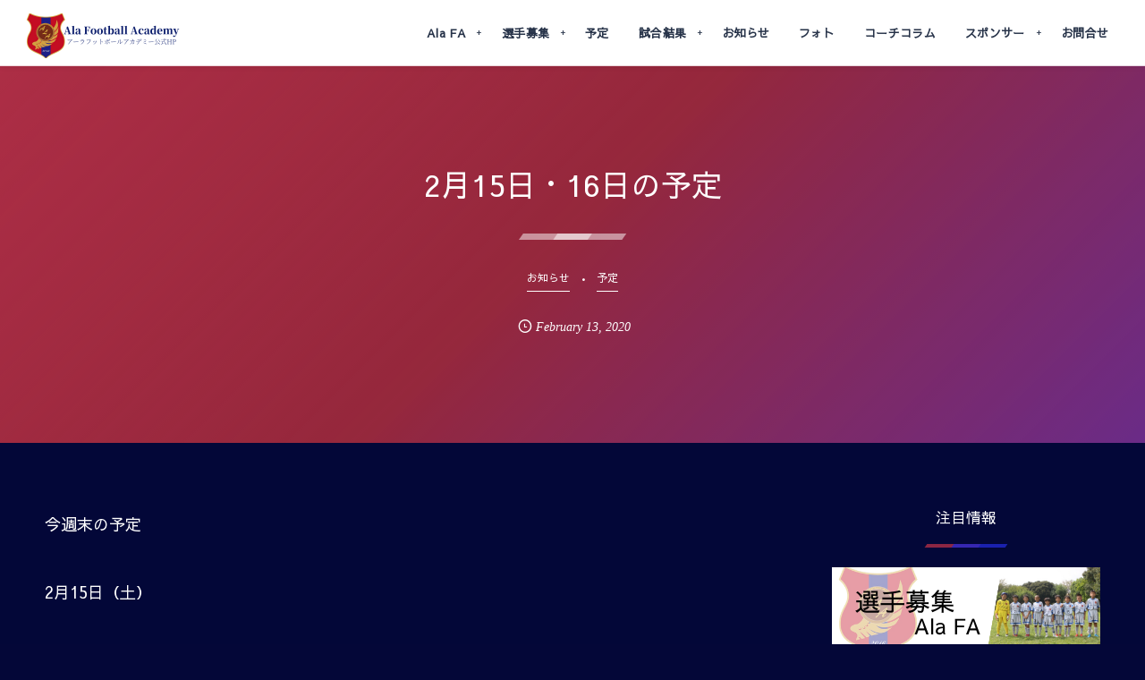

--- FILE ---
content_type: text/html; charset=UTF-8
request_url: https://ala-sport.com/news/1131/
body_size: 12571
content:
<!DOCTYPE html><html lang="ja"><head prefix="og: http://ogp.me/ns# fb: http://ogp.me/ns/fb# article: http://ogp.me/ns/article#"><meta charset="utf-8" /><meta name="viewport" content="width=device-width,initial-scale=1,minimum-scale=1,user-scalable=yes" /><meta name="description" content="今週末の予定 2月15日（土） ✦TRM U-8・9 ＠庄和金崎グランド ✦TR U-10・11・12 ＠庄和金崎グランド 2月16日（日） ✦TR U-7・8・9 ＠庄和金崎グランド ✦TRM U-10・11・12 ＠北本北里大学メディカルセンター トレーニングで学んだことを試合で実践しよう！意識改革！" /><meta name="keywords" content="" /><meta property="og:title" content="2月15日・16日の予定" /><meta property="og:type" content="article" /><meta property="og:url" content="https://ala-sport.com/news/1131/" /><meta property="og:image" content="https://ala-sport.com/wp-content/uploads/2020/02/B605C723-D310-4070-B4C1-8E2823ABEBE6-scaled.jpeg" /><meta property="og:image:width" content="2560" /><meta property="og:image:height" content="1920" /><meta property="og:description" content="今週末の予定 2月15日（土） ✦TRM U-8・9 ＠庄和金崎グランド ✦TR U-10・11・12 ＠庄和金崎グランド 2月16日（日） ✦TR U-7・8・9 ＠庄和金崎グランド ✦TRM U-10・11・12 ＠北本北里大学メディカルセンター トレーニングで学んだことを試合で実践しよう！意識改革！" /><meta property="og:site_name" content="Ala Football Academy" /><link rel="canonical" href="https://ala-sport.com/news/1131/" /><title>2月15日・16日の予定  |  Ala Football Academy公式HP</title>
<meta name='robots' content='max-image-preview:large' />
<link rel="dns-prefetch" href="//connect.facebook.net" /><link rel="dns-prefetch" href="//secure.gravatar.com" /><link rel="dns-prefetch" href="//api.pinterest.com" /><link rel="dns-prefetch" href="//jsoon.digitiminimi.com" /><link rel="dns-prefetch" href="//b.hatena.ne.jp" /><link rel="dns-prefetch" href="//platform.twitter.com" /><meta http-equiv="Last-Modified" content="Mon, 17 Feb. 2020 02:09:00 +0900" /><link rel='dns-prefetch' href='//ajax.googleapis.com' />
<link rel="alternate" type="application/rss+xml" title="Ala Football Academy &raquo; フィード" href="https://ala-sport.com/feed/" />
<link rel="alternate" type="application/rss+xml" title="Ala Football Academy &raquo; コメントフィード" href="https://ala-sport.com/comments/feed/" />
<link rel="preload" as="style" onload="this.onload=null;this.rel='stylesheet'" id='wp-block-library-css' href='https://ala-sport.com/wp-includes/css/dist/block-library/style.min.css' type='text/css' media='all' />
<style id='classic-theme-styles-inline-css' type='text/css'>
/*! This file is auto-generated */
.wp-block-button__link{color:#fff;background-color:#32373c;border-radius:9999px;box-shadow:none;text-decoration:none;padding:calc(.667em + 2px) calc(1.333em + 2px);font-size:1.125em}.wp-block-file__button{background:#32373c;color:#fff;text-decoration:none}
</style>
<style id='global-styles-inline-css' type='text/css'>
body{--wp--preset--color--black: #000000;--wp--preset--color--cyan-bluish-gray: #abb8c3;--wp--preset--color--white: #ffffff;--wp--preset--color--pale-pink: #f78da7;--wp--preset--color--vivid-red: #cf2e2e;--wp--preset--color--luminous-vivid-orange: #ff6900;--wp--preset--color--luminous-vivid-amber: #fcb900;--wp--preset--color--light-green-cyan: #7bdcb5;--wp--preset--color--vivid-green-cyan: #00d084;--wp--preset--color--pale-cyan-blue: #8ed1fc;--wp--preset--color--vivid-cyan-blue: #0693e3;--wp--preset--color--vivid-purple: #9b51e0;--wp--preset--gradient--vivid-cyan-blue-to-vivid-purple: linear-gradient(135deg,rgba(6,147,227,1) 0%,rgb(155,81,224) 100%);--wp--preset--gradient--light-green-cyan-to-vivid-green-cyan: linear-gradient(135deg,rgb(122,220,180) 0%,rgb(0,208,130) 100%);--wp--preset--gradient--luminous-vivid-amber-to-luminous-vivid-orange: linear-gradient(135deg,rgba(252,185,0,1) 0%,rgba(255,105,0,1) 100%);--wp--preset--gradient--luminous-vivid-orange-to-vivid-red: linear-gradient(135deg,rgba(255,105,0,1) 0%,rgb(207,46,46) 100%);--wp--preset--gradient--very-light-gray-to-cyan-bluish-gray: linear-gradient(135deg,rgb(238,238,238) 0%,rgb(169,184,195) 100%);--wp--preset--gradient--cool-to-warm-spectrum: linear-gradient(135deg,rgb(74,234,220) 0%,rgb(151,120,209) 20%,rgb(207,42,186) 40%,rgb(238,44,130) 60%,rgb(251,105,98) 80%,rgb(254,248,76) 100%);--wp--preset--gradient--blush-light-purple: linear-gradient(135deg,rgb(255,206,236) 0%,rgb(152,150,240) 100%);--wp--preset--gradient--blush-bordeaux: linear-gradient(135deg,rgb(254,205,165) 0%,rgb(254,45,45) 50%,rgb(107,0,62) 100%);--wp--preset--gradient--luminous-dusk: linear-gradient(135deg,rgb(255,203,112) 0%,rgb(199,81,192) 50%,rgb(65,88,208) 100%);--wp--preset--gradient--pale-ocean: linear-gradient(135deg,rgb(255,245,203) 0%,rgb(182,227,212) 50%,rgb(51,167,181) 100%);--wp--preset--gradient--electric-grass: linear-gradient(135deg,rgb(202,248,128) 0%,rgb(113,206,126) 100%);--wp--preset--gradient--midnight: linear-gradient(135deg,rgb(2,3,129) 0%,rgb(40,116,252) 100%);--wp--preset--font-size--small: 13px;--wp--preset--font-size--medium: 20px;--wp--preset--font-size--large: 36px;--wp--preset--font-size--x-large: 42px;--wp--preset--spacing--20: 0.44rem;--wp--preset--spacing--30: 0.67rem;--wp--preset--spacing--40: 1rem;--wp--preset--spacing--50: 1.5rem;--wp--preset--spacing--60: 2.25rem;--wp--preset--spacing--70: 3.38rem;--wp--preset--spacing--80: 5.06rem;--wp--preset--shadow--natural: 6px 6px 9px rgba(0, 0, 0, 0.2);--wp--preset--shadow--deep: 12px 12px 50px rgba(0, 0, 0, 0.4);--wp--preset--shadow--sharp: 6px 6px 0px rgba(0, 0, 0, 0.2);--wp--preset--shadow--outlined: 6px 6px 0px -3px rgba(255, 255, 255, 1), 6px 6px rgba(0, 0, 0, 1);--wp--preset--shadow--crisp: 6px 6px 0px rgba(0, 0, 0, 1);}:where(.is-layout-flex){gap: 0.5em;}:where(.is-layout-grid){gap: 0.5em;}body .is-layout-flex{display: flex;}body .is-layout-flex{flex-wrap: wrap;align-items: center;}body .is-layout-flex > *{margin: 0;}body .is-layout-grid{display: grid;}body .is-layout-grid > *{margin: 0;}:where(.wp-block-columns.is-layout-flex){gap: 2em;}:where(.wp-block-columns.is-layout-grid){gap: 2em;}:where(.wp-block-post-template.is-layout-flex){gap: 1.25em;}:where(.wp-block-post-template.is-layout-grid){gap: 1.25em;}.has-black-color{color: var(--wp--preset--color--black) !important;}.has-cyan-bluish-gray-color{color: var(--wp--preset--color--cyan-bluish-gray) !important;}.has-white-color{color: var(--wp--preset--color--white) !important;}.has-pale-pink-color{color: var(--wp--preset--color--pale-pink) !important;}.has-vivid-red-color{color: var(--wp--preset--color--vivid-red) !important;}.has-luminous-vivid-orange-color{color: var(--wp--preset--color--luminous-vivid-orange) !important;}.has-luminous-vivid-amber-color{color: var(--wp--preset--color--luminous-vivid-amber) !important;}.has-light-green-cyan-color{color: var(--wp--preset--color--light-green-cyan) !important;}.has-vivid-green-cyan-color{color: var(--wp--preset--color--vivid-green-cyan) !important;}.has-pale-cyan-blue-color{color: var(--wp--preset--color--pale-cyan-blue) !important;}.has-vivid-cyan-blue-color{color: var(--wp--preset--color--vivid-cyan-blue) !important;}.has-vivid-purple-color{color: var(--wp--preset--color--vivid-purple) !important;}.has-black-background-color{background-color: var(--wp--preset--color--black) !important;}.has-cyan-bluish-gray-background-color{background-color: var(--wp--preset--color--cyan-bluish-gray) !important;}.has-white-background-color{background-color: var(--wp--preset--color--white) !important;}.has-pale-pink-background-color{background-color: var(--wp--preset--color--pale-pink) !important;}.has-vivid-red-background-color{background-color: var(--wp--preset--color--vivid-red) !important;}.has-luminous-vivid-orange-background-color{background-color: var(--wp--preset--color--luminous-vivid-orange) !important;}.has-luminous-vivid-amber-background-color{background-color: var(--wp--preset--color--luminous-vivid-amber) !important;}.has-light-green-cyan-background-color{background-color: var(--wp--preset--color--light-green-cyan) !important;}.has-vivid-green-cyan-background-color{background-color: var(--wp--preset--color--vivid-green-cyan) !important;}.has-pale-cyan-blue-background-color{background-color: var(--wp--preset--color--pale-cyan-blue) !important;}.has-vivid-cyan-blue-background-color{background-color: var(--wp--preset--color--vivid-cyan-blue) !important;}.has-vivid-purple-background-color{background-color: var(--wp--preset--color--vivid-purple) !important;}.has-black-border-color{border-color: var(--wp--preset--color--black) !important;}.has-cyan-bluish-gray-border-color{border-color: var(--wp--preset--color--cyan-bluish-gray) !important;}.has-white-border-color{border-color: var(--wp--preset--color--white) !important;}.has-pale-pink-border-color{border-color: var(--wp--preset--color--pale-pink) !important;}.has-vivid-red-border-color{border-color: var(--wp--preset--color--vivid-red) !important;}.has-luminous-vivid-orange-border-color{border-color: var(--wp--preset--color--luminous-vivid-orange) !important;}.has-luminous-vivid-amber-border-color{border-color: var(--wp--preset--color--luminous-vivid-amber) !important;}.has-light-green-cyan-border-color{border-color: var(--wp--preset--color--light-green-cyan) !important;}.has-vivid-green-cyan-border-color{border-color: var(--wp--preset--color--vivid-green-cyan) !important;}.has-pale-cyan-blue-border-color{border-color: var(--wp--preset--color--pale-cyan-blue) !important;}.has-vivid-cyan-blue-border-color{border-color: var(--wp--preset--color--vivid-cyan-blue) !important;}.has-vivid-purple-border-color{border-color: var(--wp--preset--color--vivid-purple) !important;}.has-vivid-cyan-blue-to-vivid-purple-gradient-background{background: var(--wp--preset--gradient--vivid-cyan-blue-to-vivid-purple) !important;}.has-light-green-cyan-to-vivid-green-cyan-gradient-background{background: var(--wp--preset--gradient--light-green-cyan-to-vivid-green-cyan) !important;}.has-luminous-vivid-amber-to-luminous-vivid-orange-gradient-background{background: var(--wp--preset--gradient--luminous-vivid-amber-to-luminous-vivid-orange) !important;}.has-luminous-vivid-orange-to-vivid-red-gradient-background{background: var(--wp--preset--gradient--luminous-vivid-orange-to-vivid-red) !important;}.has-very-light-gray-to-cyan-bluish-gray-gradient-background{background: var(--wp--preset--gradient--very-light-gray-to-cyan-bluish-gray) !important;}.has-cool-to-warm-spectrum-gradient-background{background: var(--wp--preset--gradient--cool-to-warm-spectrum) !important;}.has-blush-light-purple-gradient-background{background: var(--wp--preset--gradient--blush-light-purple) !important;}.has-blush-bordeaux-gradient-background{background: var(--wp--preset--gradient--blush-bordeaux) !important;}.has-luminous-dusk-gradient-background{background: var(--wp--preset--gradient--luminous-dusk) !important;}.has-pale-ocean-gradient-background{background: var(--wp--preset--gradient--pale-ocean) !important;}.has-electric-grass-gradient-background{background: var(--wp--preset--gradient--electric-grass) !important;}.has-midnight-gradient-background{background: var(--wp--preset--gradient--midnight) !important;}.has-small-font-size{font-size: var(--wp--preset--font-size--small) !important;}.has-medium-font-size{font-size: var(--wp--preset--font-size--medium) !important;}.has-large-font-size{font-size: var(--wp--preset--font-size--large) !important;}.has-x-large-font-size{font-size: var(--wp--preset--font-size--x-large) !important;}
.wp-block-navigation a:where(:not(.wp-element-button)){color: inherit;}
:where(.wp-block-post-template.is-layout-flex){gap: 1.25em;}:where(.wp-block-post-template.is-layout-grid){gap: 1.25em;}
:where(.wp-block-columns.is-layout-flex){gap: 2em;}:where(.wp-block-columns.is-layout-grid){gap: 2em;}
.wp-block-pullquote{font-size: 1.5em;line-height: 1.6;}
</style>
<link rel="preload" as="style" onload="this.onload=null;this.rel='stylesheet'" id='contact-form-7-css' href='https://ala-sport.com/wp-content/plugins/contact-form-7/includes/css/styles.css' type='text/css' media='all' />
<link rel="preload" as="style" onload="this.onload=null;this.rel='stylesheet'" id='passster-public-css' href='https://ala-sport.com/wp-content/plugins/content-protector/assets/public/passster-public.min.css' type='text/css' media='all' />
<link rel="preload" as="style" onload="this.onload=null;this.rel='stylesheet'" id='dp-wp-block-library-css' href='https://ala-sport.com/wp-content/themes/dp-fresco/css/wp-blocks.css' type='text/css' media='all' />
<link rel='stylesheet' id='digipress-css' href='https://ala-sport.com/wp-content/themes/dp-fresco/css/style.css' type='text/css' media='all' />
<link rel="preload" as="style" onload="this.onload=null;this.rel='stylesheet'" id='dp-shortcodes-css' href='https://ala-sport.com/wp-content/plugins/dp-ex-shortcodes/css/style.css' type='text/css' media='all' />
<link rel="preload" as="style" onload="this.onload=null;this.rel='stylesheet'" id='wow-css' href='https://ala-sport.com/wp-content/themes/dp-fresco/css/animate.css' type='text/css' media='all' />
<link rel='stylesheet' id='dp-visual-css' href='https://ala-sport.com/wp-content/uploads/digipress/fresco/css/visual-custom.css' type='text/css' media='all' />
<link rel="preload" as="style" onload="this.onload=null;this.rel='stylesheet'" id='cf7cf-style-css' href='https://ala-sport.com/wp-content/plugins/cf7-conditional-fields/style.css' type='text/css' media='all' />
<script src="https://ajax.googleapis.com/ajax/libs/jquery/3.7.0/jquery.min.js" id="jquery-js"></script>
<script src="https://ala-sport.com/wp-content/plugins/content-protector/assets/public/cookie.js" id="passster-cookie-js"></script>
<script id="passster-public-js-extra">
/* <![CDATA[ */
var ps_ajax = {"ajax_url":"https:\/\/ala-sport.com\/wp-admin\/admin-ajax.php","nonce":"ebf5ea64e5","hash_nonce":"942c4c968f","logout_nonce":"a3927f7047","post_id":"1131","shortcodes":[],"permalink":"https:\/\/ala-sport.com\/news\/1131\/","cookie_duration_unit":"days","cookie_duration":"2","disable_cookie":"","unlock_mode":""};
/* ]]> */
</script>
<script src="https://ala-sport.com/wp-content/plugins/content-protector/assets/public/passster-public.min.js" id="passster-public-js"></script>
<link rel="https://api.w.org/" href="https://ala-sport.com/wp-json/" /><link rel="alternate" type="application/json" href="https://ala-sport.com/wp-json/wp/v2/posts/1131" /><link rel="EditURI" type="application/rsd+xml" title="RSD" href="https://ala-sport.com/xmlrpc.php?rsd" />
<link rel='shortlink' href='https://ala-sport.com/?p=1131' />
<link rel="alternate" type="application/json+oembed" href="https://ala-sport.com/wp-json/oembed/1.0/embed?url=https%3A%2F%2Fala-sport.com%2Fnews%2F1131%2F" />
<link rel="alternate" type="text/xml+oembed" href="https://ala-sport.com/wp-json/oembed/1.0/embed?url=https%3A%2F%2Fala-sport.com%2Fnews%2F1131%2F&#038;format=xml" />
        <style>
            .passster-form {
                max-width: 700px !important;
                        }

            .passster-form > form {
                background: #FAFAFA;
                padding: 20px 20px 20px 20px;
                margin: 0px 0px 0px 0px;
                border-radius: 0px;
            }

            .passster-form h4 {
                font-size: 24px;
                font-weight: 500;
                color: #6804cc;
            }

            .passster-form p {
                font-size: 16px;
                font-weight: 300;
                color: #000;
            }

            .passster-submit, .passster-submit-recaptcha {
                background: #6804cc;
                padding: 10px 10px 10px 10px;
                margin: 0px 0px 0px 0px;
                border-radius: 0px;
                font-size: 12px;
                font-weight: 400;
                color: #fff;
            }

            .passster-submit:hover, .passster-submit-recaptcha:hover {
                background: #000;
                color: #fff;
            }
        </style>
		<link rel="preconnect" href="https://fonts.gstatic.com" /><link href="https://fonts.googleapis.com/css2?family=Sawarabi+Gothic&display=swap" rel="preload" as="style" onload="this.onload=null;this.rel='stylesheet'" /><link rel="icon" href="https://ala-sport.com/wp-content/uploads/2019/10/cropped-51162336_1458844277580860_7282701883179794432_n-32x32.jpg" sizes="32x32" />
<link rel="icon" href="https://ala-sport.com/wp-content/uploads/2019/10/cropped-51162336_1458844277580860_7282701883179794432_n-192x192.jpg" sizes="192x192" />
<link rel="apple-touch-icon" href="https://ala-sport.com/wp-content/uploads/2019/10/cropped-51162336_1458844277580860_7282701883179794432_n-180x180.jpg" />
<meta name="msapplication-TileImage" content="https://ala-sport.com/wp-content/uploads/2019/10/cropped-51162336_1458844277580860_7282701883179794432_n-270x270.jpg" />
<meta name="google-site-verification" content="yCbCSlAuicTld_gXO6bMGJxWHq4VE-pIHjgaDuTYlww" /></head><body class="post-template-default single single-post postid-1131 single-format-standard main-body pc not-home" data-use-wow="true" data-ct-sns-cache="true" data-ct-sns-cache-time="86400000"><header id="header_bar" class="header_bar pc"><div class="h_group"><h1 class="hd-title img no-cap wow fadeInRight" data-wow-delay="0.1s"><a href="https://ala-sport.com/" title="Ala Football Academy"><img src="https://ala-sport.com/wp-content/uploads/2019/10/Ala-Football-Academy-1.png" alt="Ala Football Academy" /></a></h1></div><div class="r_block wow fadeInRight" data-wow-delay="0.3s">
<nav id="global_menu_nav" class="global_menu_nav r_items has_chaser"><ul id="global_menu_ul" class="global_menu_ul has_chaser_ul no_pjax"><li id="menu-item-105" class="menu-item menu-item-type-custom menu-item-object-custom menu-item-has-children"><a class="menu-link"><span class="menu-title">Ala FA</span></a>
<ul class="sub-menu">
	<li id="menu-item-4288" class="menu-item menu-item-type-post_type menu-item-object-post"><a href="https://ala-sport.com/menu/4279/" class="menu-link"><span class="menu-title">Ala FA について</span></a></li>
	<li id="menu-item-4287" class="menu-item menu-item-type-custom menu-item-object-custom"><a href="https://ala-sport.com/menu/45/" class="menu-link"><span class="menu-title">Ala FA のサッカースタイル</span></a></li>
	<li id="menu-item-360" class="menu-item menu-item-type-custom menu-item-object-custom"><a href="https://ala-sport.com/page-358/" class="menu-link"><span class="menu-title">Ala FA 活動の歴史</span></a></li>
	<li id="menu-item-104" class="menu-item menu-item-type-custom menu-item-object-custom"><a href="https://ala-sport.com/menu/47/" class="menu-link"><span class="menu-title">スタッフ一覧</span></a></li>
	<li id="menu-item-106" class="menu-item menu-item-type-custom menu-item-object-custom"><a href="https://ala-sport.com/menu/49/" class="menu-link"><span class="menu-title">活動日程</span></a></li>
	<li id="menu-item-285" class="menu-item menu-item-type-custom menu-item-object-custom"><a href="https://ala-sport.com/menu/264/" class="menu-link"><span class="menu-title">OB情報</span></a></li>
	<li id="menu-item-107" class="menu-item menu-item-type-custom menu-item-object-custom"><a href="https://ala-sport.com/menu/51/" class="menu-link"><span class="menu-title">過去の戦績</span></a></li>
	<li id="menu-item-6232" class="menu-item menu-item-type-custom menu-item-object-custom"><a href="https://ala-sport.com/news/5849/" class="menu-link"><span class="menu-title">サッカー少年の親のあり方　Ala10ヶ条</span></a></li>
</ul>
</li>
<li id="menu-item-108" class="menu-item menu-item-type-custom menu-item-object-custom menu-item-has-children"><a class="menu-link"><span class="menu-title">選手募集</span></a>
<ul class="sub-menu">
	<li id="menu-item-5566" class="menu-item menu-item-type-custom menu-item-object-custom"><a href="https://ala-sport.com/menu/53/" class="menu-link"><span class="menu-title">ジュニア選手募集</span></a></li>
	<li id="menu-item-5567" class="menu-item menu-item-type-custom menu-item-object-custom"><a href="https://ala-sport.com/recruit/4854/" class="menu-link"><span class="menu-title">ジュニアユース選手募集</span></a></li>
	<li id="menu-item-5568" class="menu-item menu-item-type-custom menu-item-object-custom"><a href="https://ala-sport.com/recruit/4512/" class="menu-link"><span class="menu-title">ジュニアスクール生募集</span></a></li>
</ul>
</li>
<li id="menu-item-133" class="menu-item menu-item-type-custom menu-item-object-custom"><a href="https://ala-sport.com/category/schedule/" class="menu-link"><span class="menu-title">予定</span></a></li>
<li id="menu-item-117" class="menu-item menu-item-type-custom menu-item-object-custom menu-item-has-children"><a class="menu-link"><span class="menu-title">試合結果</span></a>
<ul class="sub-menu">
	<li id="menu-item-492" class="menu-item menu-item-type-custom menu-item-object-custom"><a href="https://ala-sport.com/category/u-12/" class="menu-link"><span class="menu-title">U-12</span></a></li>
	<li id="menu-item-493" class="menu-item menu-item-type-custom menu-item-object-custom"><a href="https://ala-sport.com/category/u-11/" class="menu-link"><span class="menu-title">U-11</span></a></li>
	<li id="menu-item-494" class="menu-item menu-item-type-custom menu-item-object-custom"><a href="https://ala-sport.com/category/u-10/" class="menu-link"><span class="menu-title">U-10</span></a></li>
	<li id="menu-item-495" class="menu-item menu-item-type-custom menu-item-object-custom"><a href="https://ala-sport.com/category/u-9/" class="menu-link"><span class="menu-title">U-9</span></a></li>
	<li id="menu-item-496" class="menu-item menu-item-type-custom menu-item-object-custom"><a href="https://ala-sport.com/category/u-8/" class="menu-link"><span class="menu-title">U-8</span></a></li>
	<li id="menu-item-497" class="menu-item menu-item-type-custom menu-item-object-custom"><a href="https://ala-sport.com/category/u-7/" class="menu-link"><span class="menu-title">U-7</span></a></li>
</ul>
</li>
<li id="menu-item-118" class="menu-item menu-item-type-custom menu-item-object-custom"><a href="https://ala-sport.com/category/news/" class="menu-link"><span class="menu-title">お知らせ</span></a></li>
<li id="menu-item-119" class="menu-item menu-item-type-custom menu-item-object-custom"><a href="https://ala-sport.com/menu/152/" class="menu-link"><span class="menu-title">フォト</span></a></li>
<li id="menu-item-1251" class="menu-item menu-item-type-custom menu-item-object-custom"><a href="https://ala-sport.com/category/column/" class="menu-link"><span class="menu-title">コーチコラム</span></a></li>
<li id="menu-item-5592" class="menu-item menu-item-type-custom menu-item-object-custom menu-item-has-children"><a href="#" class="menu-link"><span class="menu-title">スポンサー</span></a>
<ul class="sub-menu">
	<li id="menu-item-120" class="menu-item menu-item-type-custom menu-item-object-custom"><a href="https://ala-sport.com/page-177/" class="menu-link"><span class="menu-title">応援団募集</span></a></li>
	<li id="menu-item-121" class="menu-item menu-item-type-custom menu-item-object-custom"><a href="https://ala-sport.com/page-179/" class="menu-link"><span class="menu-title">スポンサー一覧</span></a></li>
</ul>
</li>
<li id="menu-item-186" class="menu-item menu-item-type-custom menu-item-object-custom"><a href="https://ala-sport.com/%e3%81%8a%e5%95%8f%e3%81%84%e5%90%88%e3%82%8f%e3%81%9b/" class="menu-link"><span class="menu-title">お問合せ</span></a></li>
</ul><span class="nav_chaser"></span></nav><div id="tgl_mq_menu" class="tgl_mq_menu header_trigger_btn r_items"><i class="trg_obj">&#8230;</i></div></div></header>
<div id="dp_main_wrapper" class="main-wrapper" aria-live="polite"><div id="dp-pjax-wrapper"><div class="dp-pjax-container"><div id="container" class="dp-container pc not-home singular no_breadcrumb"><section id="ct-hd" class="ct-hd no_bgimg no_breadcrumb"><div id="ct-whole" class="ct-whole no_bgimg not-home singular no_breadcrumb singular term-color7"><div class="hd-content"><h2 class="hd-title single-title wow fadeInDown" data-wow-delay="0.4s"><span>2月15日・16日の予定</span></h2><div class="hd-cat meta-cat wow fadeInUp" data-wow-delay="0.7s"><a href="https://ala-sport.com/category/news/" rel="tag" class="cat-link cat-line-color7"><span>お知らせ</span></a><a href="https://ala-sport.com/category/schedule/" rel="tag" class="cat-link cat-line-color8"><span>予定</span></a></div><div class="hd-meta meta-info wow fadeInUp" data-wow-delay="0.7s"><div class="meta meta-date eng"><time datetime="2020-02-13T03:14:55+09:00" class="published icon-clock eng"><span class="date_month_en_full">February</span> <span class="date_day">13</span>, <span class="date_year">2020</span></time></div></div></div></div></section><div class="content-wrap incontainer clearfix two-col cwrap-item sidebar-is-right not-home singular no_breadcrumb">
<main id="content" class="content two-col cwrap-item"><article id="post-1131" class="single-article post-1131 post type-post status-publish format-standard has-post-thumbnail category-news category-schedule"><div class="entry entry-content"><p>今週末の予定</p>
<p>2月15日（土）</p>
<p>✦TRM<br />
U-8・9<br />
＠庄和金崎グランド</p>
<p>✦TR<br />
U-10・11・12<br />
＠庄和金崎グランド</p>
<p>2月16日（日）</p>
<p>✦TR<br />
U-7・8・9<br />
＠庄和金崎グランド</p>
<p>✦TRM<br />
U-10・11・12<br />
＠北本北里大学メディカルセンター</p>
<p><a href="https://ala-sport.com/wp-content/uploads/2020/02/0D7B8545-0561-4CFF-B1FE-4E541C0864A5-scaled.jpeg"><img fetchpriority="high" decoding="async" class="alignnone size-full wp-image-1124" src="https://ala-sport.com/wp-content/uploads/2020/02/0D7B8545-0561-4CFF-B1FE-4E541C0864A5-scaled.jpeg" alt="" width="2560" height="1920" srcset="https://ala-sport.com/wp-content/uploads/2020/02/0D7B8545-0561-4CFF-B1FE-4E541C0864A5-scaled.jpeg 2560w, https://ala-sport.com/wp-content/uploads/2020/02/0D7B8545-0561-4CFF-B1FE-4E541C0864A5-300x225.jpeg 300w, https://ala-sport.com/wp-content/uploads/2020/02/0D7B8545-0561-4CFF-B1FE-4E541C0864A5-1024x768.jpeg 1024w, https://ala-sport.com/wp-content/uploads/2020/02/0D7B8545-0561-4CFF-B1FE-4E541C0864A5-768x576.jpeg 768w, https://ala-sport.com/wp-content/uploads/2020/02/0D7B8545-0561-4CFF-B1FE-4E541C0864A5-1536x1152.jpeg 1536w, https://ala-sport.com/wp-content/uploads/2020/02/0D7B8545-0561-4CFF-B1FE-4E541C0864A5-2048x1536.jpeg 2048w, https://ala-sport.com/wp-content/uploads/2020/02/0D7B8545-0561-4CFF-B1FE-4E541C0864A5-427x320.jpeg 427w, https://ala-sport.com/wp-content/uploads/2020/02/0D7B8545-0561-4CFF-B1FE-4E541C0864A5-853x640.jpeg 853w" sizes="(max-width: 2560px) 100vw, 2560px" /></a></p>
<p>トレーニングで学んだことを試合で実践しよう！意識改革！<br />

<div class="wpcf7 no-js" id="wpcf7-f7-p1131-o1" lang="ja" dir="ltr">
<div class="screen-reader-response"><p role="status" aria-live="polite" aria-atomic="true"></p> <ul></ul></div>
<form action="/news/1131/#wpcf7-f7-p1131-o1" method="post" class="wpcf7-form init" aria-label="コンタクトフォーム" novalidate="novalidate" data-status="init">
<div style="display: none;">
<input type="hidden" name="_wpcf7" value="7" />
<input type="hidden" name="_wpcf7_version" value="5.9.6" />
<input type="hidden" name="_wpcf7_locale" value="ja" />
<input type="hidden" name="_wpcf7_unit_tag" value="wpcf7-f7-p1131-o1" />
<input type="hidden" name="_wpcf7_container_post" value="1131" />
<input type="hidden" name="_wpcf7_posted_data_hash" value="" />
<input type="hidden" name="_wpcf7cf_hidden_group_fields" value="[]" />
<input type="hidden" name="_wpcf7cf_hidden_groups" value="[]" />
<input type="hidden" name="_wpcf7cf_visible_groups" value="[]" />
<input type="hidden" name="_wpcf7cf_repeaters" value="[]" />
<input type="hidden" name="_wpcf7cf_steps" value="{}" />
<input type="hidden" name="_wpcf7cf_options" value="{&quot;form_id&quot;:7,&quot;conditions&quot;:[{&quot;then_field&quot;:&quot;group-26&quot;,&quot;and_rules&quot;:[{&quot;if_field&quot;:&quot;checkbox-324&quot;,&quot;operator&quot;:&quot;equals&quot;,&quot;if_value&quot;:&quot;\u305d\u306e\u4ed6&quot;}]}],&quot;settings&quot;:{&quot;animation&quot;:&quot;yes&quot;,&quot;animation_intime&quot;:200,&quot;animation_outtime&quot;:200,&quot;conditions_ui&quot;:&quot;normal&quot;,&quot;notice_dismissed&quot;:false}}" />
</div>
<p><label> お名前 (必須)<br />
<span class="wpcf7-form-control-wrap" data-name="your-name"><input size="40" maxlength="80" class="wpcf7-form-control wpcf7-text wpcf7-validates-as-required" aria-required="true" aria-invalid="false" value="" type="text" name="your-name" /></span> </label>
</p>
<p><label> メールアドレス (必須)<br />
<span class="wpcf7-form-control-wrap" data-name="your-email"><input size="40" maxlength="80" class="wpcf7-form-control wpcf7-email wpcf7-validates-as-required wpcf7-text wpcf7-validates-as-email" aria-required="true" aria-invalid="false" value="" type="email" name="your-email" /></span> </label>
</p>
<p><label> 題名<br />
<span class="wpcf7-form-control-wrap" data-name="your-subject"><input size="40" maxlength="80" class="wpcf7-form-control wpcf7-text" aria-invalid="false" value="" type="text" name="your-subject" /></span> </label>
</p>
<p><label> 学年<br />
<span class="wpcf7-form-control-wrap" data-name="school-year"><input size="40" maxlength="80" class="wpcf7-form-control wpcf7-text" aria-invalid="false" value="" type="text" name="school-year" /></span> </label>
</p>
<p><label> サッカー歴、所属チーム<br />
<span class="wpcf7-form-control-wrap" data-name="soccer-career"><textarea cols="40" rows="10" maxlength="400" class="wpcf7-form-control wpcf7-textarea" aria-invalid="false" name="soccer-career"></textarea></span> </label>
</p>
<p><label> メッセージ本文<br />
<span class="wpcf7-form-control-wrap" data-name="your-message"><textarea cols="40" rows="10" maxlength="400" class="wpcf7-form-control wpcf7-textarea" aria-invalid="false" name="your-message"></textarea></span> </label>
</p>
<p>どちらで当クラブを知りましたか？(必須)<br />
<span class="wpcf7-form-control-wrap" data-name="checkbox-324"><span class="wpcf7-form-control wpcf7-checkbox wpcf7-validates-as-required"><span class="wpcf7-list-item first"><input type="checkbox" name="checkbox-324[]" value="FaceBook" /><span class="wpcf7-list-item-label">FaceBook</span></span><span class="wpcf7-list-item"><input type="checkbox" name="checkbox-324[]" value="Twitter" /><span class="wpcf7-list-item-label">Twitter</span></span><span class="wpcf7-list-item"><input type="checkbox" name="checkbox-324[]" value="Instagram" /><span class="wpcf7-list-item-label">Instagram</span></span><span class="wpcf7-list-item"><input type="checkbox" name="checkbox-324[]" value="口コミ" /><span class="wpcf7-list-item-label">口コミ</span></span><span class="wpcf7-list-item last"><input type="checkbox" name="checkbox-324[]" value="その他" /><span class="wpcf7-list-item-label">その他</span></span></span></span>
</p>
<div data-id="group-26" data-orig_data_id="group-26"  data-class="wpcf7cf_group">
	<p>その他の場合は下記にご記入ください。<br />
<span class="wpcf7-form-control-wrap" data-name="text-268"><input size="40" maxlength="80" class="wpcf7-form-control wpcf7-text wpcf7-validates-as-required" aria-required="true" aria-invalid="false" value="" type="text" name="text-268" /></span>
	</p>
</div>
<p><input class="wpcf7-form-control wpcf7-submit has-spinner" type="submit" value="送信" />
</p><p style="display: none !important;" class="akismet-fields-container" data-prefix="_wpcf7_ak_"><label>&#916;<textarea name="_wpcf7_ak_hp_textarea" cols="45" rows="8" maxlength="100"></textarea></label><input type="hidden" id="ak_js_1" name="_wpcf7_ak_js" value="16"/><script>document.getElementById( "ak_js_1" ).setAttribute( "value", ( new Date() ).getTime() );</script></p><div class="wpcf7-response-output" aria-hidden="true"></div>
</form>
</div>

</div><footer class="single_post_meta bottom"><div class="first_row"><div class="meta meta-cat"><a href="https://ala-sport.com/category/news/" rel="tag" class="cat-link cat-line-color7"><span>お知らせ</span></a><a href="https://ala-sport.com/category/schedule/" rel="tag" class="cat-link cat-line-color8"><span>予定</span></a></div></div><div class="second_row"><div class="meta meta-date eng"><time datetime="2020-02-13T03:14:55+09:00" class="published icon-clock eng"><span class="date_month_en_full">February</span> <span class="date_day">13</span>, <span class="date_year">2020</span></time></div></div></footer></article><aside class="dp_related_posts clearfix horizontal two-col"><h3 class="inside-title wow fadeInDown"><span>関連記事</span></h3><ul><li class=" wow fadeInUp"><div class="widget-post-thumb"><a href="https://ala-sport.com/news/9099/" title="今月も沢山の入会者ありがとうございます。" class="thumb-link"><figure class="post-thumb" style="background-image:url('https://ala-sport.com/wp-content/uploads/2025/06/IMG_7054-500x308.jpeg');"></figure></a></div><div class="excerpt_div has_thumb"><div class="meta-cat"><a href="https://ala-sport.com/category/news/" rel="tag" class="cat-link  cat-line-color7"><span>お知らせ</span></a></div><h4 class="excerpt_title_wid"><a href="https://ala-sport.com/news/9099/" title="今月も沢山の入会者ありがとうございます。" class="item-link">今月も沢山の入会者ありがとうございます。</a></h4></div></li><li class=" wow fadeInUp"><div class="widget-post-thumb"><a href="https://ala-sport.com/news/9084/" title="ジュニアユース1期生が頑張っています！" class="thumb-link"><figure class="post-thumb" style="background-image:url('https://ala-sport.com/wp-content/uploads/2025/06/IMG_7044-500x308.jpeg');"></figure></a></div><div class="excerpt_div has_thumb"><div class="meta-cat"><a href="https://ala-sport.com/category/news/" rel="tag" class="cat-link  cat-line-color7"><span>お知らせ</span></a></div><h4 class="excerpt_title_wid"><a href="https://ala-sport.com/news/9084/" title="ジュニアユース1期生が頑張っています！" class="item-link">ジュニアユース1期生が頑張っています！</a></h4></div></li><li class=" wow fadeInUp"><div class="widget-post-thumb"><a href="https://ala-sport.com/news/9065/" title="夏合宿は全国の強豪と試合！" class="thumb-link"><figure class="post-thumb" style="background-image:url('https://ala-sport.com/wp-content/uploads/2025/06/IMG_7021-500x308.jpeg');"></figure></a></div><div class="excerpt_div has_thumb"><div class="meta-cat"><a href="https://ala-sport.com/category/news/" rel="tag" class="cat-link  cat-line-color7"><span>お知らせ</span></a></div><h4 class="excerpt_title_wid"><a href="https://ala-sport.com/news/9065/" title="夏合宿は全国の強豪と試合！" class="item-link">夏合宿は全国の強豪と試合！</a></h4></div></li><li class=" wow fadeInUp"><div class="widget-post-thumb"><a href="https://ala-sport.com/news/9032/" title="新しいコーチが加入しました。" class="thumb-link"><figure class="post-thumb" style="background-image:url('https://ala-sport.com/wp-content/uploads/2019/10/cropped-51162336_1458844277580860_7282701883179794432_n-500x308.jpg');"></figure></a></div><div class="excerpt_div has_thumb"><div class="meta-cat"><a href="https://ala-sport.com/category/news/" rel="tag" class="cat-link  cat-line-color7"><span>お知らせ</span></a></div><h4 class="excerpt_title_wid"><a href="https://ala-sport.com/news/9032/" title="新しいコーチが加入しました。" class="item-link">新しいコーチが加入しました。</a></h4></div></li><li class=" wow fadeInUp"><div class="widget-post-thumb"><a href="https://ala-sport.com/news/8812/" title="Alaサポート選手 アメリカ強豪大学オファー" class="thumb-link"><figure class="post-thumb" style="background-image:url('https://ala-sport.com/wp-content/uploads/2025/02/IMG_6678-500x308.jpeg');"></figure></a></div><div class="excerpt_div has_thumb"><div class="meta-cat"><a href="https://ala-sport.com/category/news/" rel="tag" class="cat-link  cat-line-color7"><span>お知らせ</span></a></div><h4 class="excerpt_title_wid"><a href="https://ala-sport.com/news/8812/" title="Alaサポート選手 アメリカ強豪大学オファー" class="item-link">Alaサポート選手 アメリカ強豪大学オファー</a></h4></div></li></ul></aside><div id="single-nav" class="single-nav  two-col"><ul class="clearfix"><li class="left"><a href="https://ala-sport.com/news/1129/" class="navlink icon-left-light"><figure><div class="post-img" style="background-image:url('https://ala-sport.com/wp-content/uploads/2020/02/F5E9E31E-6C6E-4123-91D6-266D58A97749-280x192.jpeg');"></div></figure><div class="desc"><span>Levante UD プロジェクト　スペイン留学9日目。</span></div></a></li><li class="right"><a href="https://ala-sport.com/u-9/1140/" class="navlink icon-right-light"><figure><div class="post-img" style="background-image:url('https://ala-sport.com/wp-content/uploads/2020/02/E334E866-980B-44B2-B60F-2116D3AE84AE-280x192.jpeg');"></div></figure><div class="desc"><span>2月15日　U-8・9　TRM</span></div></a></li></ul></div><div id="single_float_div" class="single_float_div"><input type="checkbox" role="button" id="share-tgl-chk" title="shares" /><label for="share-tgl-chk" aria-hidden="true" class="share-tgl" title="shares"><i class="icon-share"></i></label><div class="inner"><div class="loop-share-num ct-shares" data-url="https://ala-sport.com/news/1131/"><div class="stitle">Share / Subscribe</div><div class="sitem bg-likes ct-fb"><a href="https://www.facebook.com/sharer/sharer.php?u=https%3A%2F%2Fala-sport.com%2Fnews%2F1131%2F&t=2%E6%9C%8815%E6%97%A5%E3%83%BB16%E6%97%A5%E3%81%AE%E4%BA%88%E5%AE%9A+%7C+Ala+Football+Academy" target="_blank" rel="nofollow"><i class="share-icon fb icon-facebook"></i><span class="share-num"></span></a><div class="sname">Facebook Likes</div></div><div class="sitem bg-tweets ct-tw"><a href="https://twitter.com/intent/tweet?original_referer=https%3A%2F%2Fala-sport.com%2Fnews%2F1131%2F&url=https%3A%2F%2Fala-sport.com%2Fnews%2F1131%2F&text=2%E6%9C%8815%E6%97%A5%E3%83%BB16%E6%97%A5%E3%81%AE%E4%BA%88%E5%AE%9A+%7C+Ala+Football+Academy" target="_blank" rel="nofollow"><i class="share-icon tw icon-twitter"></i><span class="share-num"></span></a><div class="sname">Tweets</div></div><div class="sitem bg-line"><a href="https://lineit.line.me/share/ui?url=https%3A%2F%2Fala-sport.com%2Fnews%2F1131%2F" target="_blank"><i class="share-icon ln icon-line"></i><span class="share-num"><i class="icon-email"></i></span></a><div class="sname">Send to LINE</div></div></div></div></div></main><aside id="sidebar" class="sidebar is-right cwrap-item first"><div id="custom_html-22" class="widget_text widget-box widget_custom_html slider_fx"><h2 class="wd-title"><span>注目情報</span></h2><div class="textwidget custom-html-widget"><div class="al-c">
<a href="https://ala-sport.com/menu/53/"><img style="margin:0px 0px 20px 0px;" src="https://ala-sport.com/wp-content/uploads/2020/05/10.png" alt="" width="300" height="100" /></a>
<br/>
<a href="https://ala-sport.com/ala-fa%e5%bf%9c%e6%8f%b4%e5%9b%a3%e5%8b%9f%e9%9b%86/"><img style="margin:0px 0px 20px 0px;" src="https://ala-sport.com/wp-content/uploads/2020/05/8.png" alt="" width="300" height="100" /></a>
<br/>
<a href="https://ala-sport.com/category/column/"><img style="margin:0px 0px 20px 0px;" src="https://ala-sport.com/wp-content/uploads/2020/05/Ala-Football-Academy-13.png" alt="" width="300" height="100" /></a>
	<br/>
<a href="https://ala-sport.com/category/limited/"><img style="margin:0px 0px 20px 0px;" src="https://ala-sport.com/wp-content/uploads/2023/05/14.png" alt="" width="300" height="100" /></a>
</div></div></div><div id="custom_html-5" class="widget_text widget-box widget_custom_html slider_fx"><h2 class="wd-title"><span>スケジュール</span></h2><div class="textwidget custom-html-widget"><div class="al-c">
<a href="https://ala-sport.com/page-172/"><img style="margin:0px 0px 20px 0px;" src="https://ala-sport.com/wp-content/uploads/2021/03/7.png" alt="" width="300" height="100" /></a>
<br/>
<a href="https://ala-sport.com/page-2972/"><img style="margin:0px 0px 20px 0px;" src="https://ala-sport.com/wp-content/uploads/2021/03/8.png" alt="" width="300" height="100" /></a>
<br/>
<a href="https://ala-sport.com/page-390/"><img style="margin:0px 0px 20px 0px;" src="https://ala-sport.com/wp-content/uploads/2021/03/6.png" alt="" width="300" height="100" /></a>
</div></div></div><div id="dprecentpostswidget-3" class="widget-box dp_recent_posts_widget slider_fx"><h2 class="wd-title"><span>スタッフ情報</span></h2><ul class="recent_entries has_thumb"><li class="aitem"><div class="widget-post-thumb has_thumb"><a href="https://ala-sport.com/mibunrui/109/" class="thumb-link"><figure class="post-thumb" style="background-image:url('https://ala-sport.com/wp-content/uploads/2019/10/44DC16FB-95AC-45DC-BD7E-7D8B74DEDE76-1-280x192.jpg');"></figure></a></div><div class="excerpt_div has_thumb"><div class="excerpt_title_wid" role="heading"><a href="https://ala-sport.com/mibunrui/109/" class="item-link">宮田 裕也 【代表兼監督】</a></div></div></li><li class="aitem"><div class="widget-post-thumb has_thumb"><a href="https://ala-sport.com/mibunrui/113/" class="thumb-link"><figure class="post-thumb" style="background-image:url('https://ala-sport.com/wp-content/uploads/2019/10/S__10534923-1-e1624422266331-280x192.jpg');"></figure></a></div><div class="excerpt_div has_thumb"><div class="excerpt_title_wid" role="heading"><a href="https://ala-sport.com/mibunrui/113/" class="item-link">尾崎 剛士 【コーディネーター】</a></div></div></li><li class="aitem"><div class="widget-post-thumb has_thumb"><a href="https://ala-sport.com/mibunrui/1635/" class="thumb-link"><figure class="post-thumb" style="background-image:url('https://ala-sport.com/wp-content/uploads/2019/10/cropped-51162336_1458844277580860_7282701883179794432_n-280x192.jpg');"></figure></a></div><div class="excerpt_div has_thumb"><div class="excerpt_title_wid" role="heading"><a href="https://ala-sport.com/mibunrui/1635/" class="item-link">小林 雄大 【メインコーチ】</a></div></div></li><li class="aitem"><div class="widget-post-thumb has_thumb"><a href="https://ala-sport.com/mibunrui/3223/" class="thumb-link"><figure class="post-thumb" style="background-image:url('https://ala-sport.com/wp-content/uploads/2019/10/S__4841474-280x192.jpg');"></figure></a></div><div class="excerpt_div has_thumb"><div class="excerpt_title_wid" role="heading"><a href="https://ala-sport.com/mibunrui/3223/" class="item-link">三浦 雄大 【フィジカルコーチ】</a></div></div></li><li class="aitem"><div class="widget-post-thumb has_thumb"><a href="https://ala-sport.com/mibunrui/3976/" class="thumb-link"><figure class="post-thumb" style="background-image:url('https://ala-sport.com/wp-content/uploads/2019/10/51162336_1458844277580860_7282701883179794432_n-280x192.jpg');"></figure></a></div><div class="excerpt_div has_thumb"><div class="excerpt_title_wid" role="heading"><a href="https://ala-sport.com/mibunrui/3976/" class="item-link">酒井 駿作 【GKコーチ、メディカル】</a></div></div></li><li class="aitem"><div class="widget-post-thumb has_thumb"><a href="https://ala-sport.com/mibunrui/6701/" class="thumb-link"><figure class="post-thumb" style="background-image:url('https://ala-sport.com/wp-content/themes/dp-fresco/img/post_thumbnail/noimage.png');"></figure></a></div><div class="excerpt_div has_thumb"><div class="excerpt_title_wid" role="heading"><a href="https://ala-sport.com/mibunrui/6701/" class="item-link">川口 将馬【メインコーチ】</a></div></div></li><li class="aitem"><div class="widget-post-thumb has_thumb"><a href="https://ala-sport.com/mibunrui/6696/" class="thumb-link"><figure class="post-thumb" style="background-image:url('https://ala-sport.com/wp-content/uploads/2023/10/IMG_4303-280x192.jpeg');"></figure></a></div><div class="excerpt_div has_thumb"><div class="excerpt_title_wid" role="heading"><a href="https://ala-sport.com/mibunrui/6696/" class="item-link">丹下 凛太郎 【ジュニアコーチ】</a></div></div></li><li class="aitem"><div class="widget-post-thumb has_thumb"><a href="https://ala-sport.com/mibunrui/6698/" class="thumb-link"><figure class="post-thumb" style="background-image:url('https://ala-sport.com/wp-content/themes/dp-fresco/img/post_thumbnail/noimage.png');"></figure></a></div><div class="excerpt_div has_thumb"><div class="excerpt_title_wid" role="heading"><a href="https://ala-sport.com/mibunrui/6698/" class="item-link">冨田 幸宏 【ジュニアコーチ】</a></div></div></li><li class="aitem"><div class="widget-post-thumb has_thumb"><a href="https://ala-sport.com/mibunrui/6752/" class="thumb-link"><figure class="post-thumb" style="background-image:url('https://ala-sport.com/wp-content/themes/dp-fresco/img/post_thumbnail/noimage.png');"></figure></a></div><div class="excerpt_div has_thumb"><div class="excerpt_title_wid" role="heading"><a href="https://ala-sport.com/mibunrui/6752/" class="item-link">塗 達樹 【ジュニアコーチ】</a></div></div></li><li class="aitem"><div class="widget-post-thumb has_thumb"><a href="https://ala-sport.com/mibunrui/2778/" class="thumb-link"><figure class="post-thumb" style="background-image:url('https://ala-sport.com/wp-content/themes/dp-fresco/img/post_thumbnail/noimage.png');"></figure></a></div><div class="excerpt_div has_thumb"><div class="excerpt_title_wid" role="heading"><a href="https://ala-sport.com/mibunrui/2778/" class="item-link">梶田 孝史 コンサルタント</a></div></div></li></ul></div></aside></div><div id="widget-container-bottom" class="widget-container bottom clearfix full-wide"><div id="dprecentpostswidget-6" class="widget-box dp_recent_posts_widget slider_fx"><h3 class="inside-title wow fadeInDown"><span>関係者限定情報</span></h3><ul class="recent_entries no_thumb"><li class="aitem"><div class="excerpt_div no_thumb"><div class="excerpt_title_wid" role="heading"><a href="https://ala-sport.com/limited/6227/" class="item-link">メンバー限定　プロテイン販売</a></div><div class="widget-time"><time datetime="2023-05-30T18:39:51+09:00">May 30, 2023</time></div></div></li><li class="aitem"><div class="excerpt_div no_thumb"><div class="excerpt_title_wid" role="heading"><a href="https://ala-sport.com/limited/4956/" class="item-link">【会員限定】6月21日 U-13 トレーニング振り返り</a></div><div class="widget-time"><time datetime="2022-06-22T15:33:58+09:00">Jun 22, 2022</time></div></div></li><li class="aitem"><div class="excerpt_div no_thumb"><div class="excerpt_title_wid" role="heading"><a href="https://ala-sport.com/limited/4933/" class="item-link">【会員限定】5月30日～6月10日 U-13 トレーニング振り返り</a></div><div class="widget-time"><time datetime="2022-06-20T01:46:15+09:00">Jun 20, 2022</time></div></div></li><li class="aitem"><div class="excerpt_div no_thumb"><div class="excerpt_title_wid" role="heading"><a href="https://ala-sport.com/limited/4588/" class="item-link">【会員限定】4月19,20日　U-13 トレーニング振り返り</a></div><div class="widget-time"><time datetime="2022-04-25T15:58:25+09:00">Apr 25, 2022</time></div></div></li><li class="aitem"><div class="excerpt_div no_thumb"><div class="excerpt_title_wid" role="heading"><a href="https://ala-sport.com/limited/4558/" class="item-link">【会員限定】4月12,13日　U-13 トレーニング振り返り</a></div><div class="widget-time"><time datetime="2022-04-14T17:36:42+09:00">Apr 14, 2022</time></div></div></li><li class="aitem"><div class="excerpt_div no_thumb"><div class="excerpt_title_wid" role="heading"><a href="https://ala-sport.com/result/4037/" class="item-link">12月14日現在　金山チャレンジリーグ結果。</a></div><div class="widget-time"><time datetime="2021-12-17T15:50:37+09:00">Dec 17, 2021</time></div></div></li></ul><div class="more-entry-link"><a href="https://ala-sport.com/category/limited/"><span>さらに表示</span></a></div></div></div></div></div></div><footer id="footer" class="footer pc"><div class="footer-container">
<div class="footer-widget-content"><div class="widget-area one clearfix"><div id="text-2" class="widget-box widget_text slider_fx">			<div class="textwidget"><div style="text-align: center;"><img decoding="async" src="https://ala-sport.com/wp-content/uploads/2019/10/000000d15300000b1f1620190128162226837d592f2c7e93.png" alt="" width="" height="" /></a></div>
<p class="al-c">Ala Football Academy<br />
住所：埼玉県南埼玉郡宮代町和戸1-8-16-103<br />
TEL：080-4173-8458<br />
MAIL：alafc2016@yahoo.co.jp</p>
</div>
		</div><div id="custom_html-11" class="widget_text widget-box widget_custom_html slider_fx"><h2 class="wd-title wow fadeInDown"><span>SNS</span></h2><div class="textwidget custom-html-widget"><a class="btn aligncenter icon-facebook" href="https://www.facebook.com/Ala-Football-Academy-1444602755671679/">Ala FA<br>公式Facebook</a></div></div></div><div class="widget-area two clearfix"><div id="rss-4" class="widget-box widget_rss slider_fx"><h2 class="wd-title wow fadeInDown"><span><a class="rsswidget rss-widget-feed" href="https://www.juniorsoccer-news.com/?feed=rss2&#038;cat=1359"><img class="rss-widget-icon" style="border:0" width="14" height="14" src="https://ala-sport.com/wp-includes/images/rss.png" alt="RSS" loading="lazy" /></a> <a class="rsswidget rss-widget-title" href="https://www.juniorsoccer-news.com/">埼玉サッカー最新情報</a></span></h2><ul><li><a class='rsswidget' href='https://www.juniorsoccer-news.com/post-1884282'>2025年度 第33回ロータス埼玉カップ少年サッカー大会 チャンピオンズ大会 1/24開催！組み合わせ掲載</a></li><li><a class='rsswidget' href='https://www.juniorsoccer-news.com/post-1888991'>2025年度 第47回J:COM東上・川越杯争奪川越市少年サッカー親善大会1部【6年生以下の部】(埼玉県)  組合せ掲載！ 1/24,2/1,14開催！</a></li><li><a class='rsswidget' href='https://www.juniorsoccer-news.com/post-1888975'>2025年度 第47回J:COM東上・川越杯争奪川越市少年サッカー親善大会2部【5年生以下の部】(埼玉県)  組合せ掲載！ 1/25,2/7,14開催！</a></li><li><a class='rsswidget' href='https://www.juniorsoccer-news.com/post-1839058'>2025年度 第54回 埼玉県サッカー少年団中央大会（県大会）2回戦1/18結果速報！</a></li><li><a class='rsswidget' href='https://www.juniorsoccer-news.com/post-1876740'>2025年度 第58回さいたま市南部サッカー少年団冬季大会Bチーム（埼玉）グループリーグ 1/17結果速報！</a></li><li><a class='rsswidget' href='https://www.juniorsoccer-news.com/post-1876741'>2025年度 第58回さいたま市南部サッカー少年団冬季大会Ａチーム（埼玉）グループリーグ 1/17結果速報！</a></li><li><a class='rsswidget' href='https://www.juniorsoccer-news.com/post-1857476'>2025年度 第20回埼玉県4種新人戦 U-11 中央大会(県大会) 2/8.11.15開催！ 各地区代表チーム決定　組合せ抽選会1/17</a></li><li><a class='rsswidget' href='https://www.juniorsoccer-news.com/post-1876709'>2025年度 第17回東武鉄道杯 本線沿線･東京埼玉少年サッカー大会 1/12までの結果掲載！準々決勝～決勝は1/25</a></li><li><a class='rsswidget' href='https://www.juniorsoccer-news.com/post-1862350'>2025年度 第20回埼玉県4種新人戦 U-11 東部地区大会 代表決定戦結果掲載！プライドFC、SUGITO UNITED FC、FC LIEN、Gois YANAKAが中央大会出場！</a></li><li><a class='rsswidget' href='https://www.juniorsoccer-news.com/post-1877421'>2025年度 第20回埼玉県4種新人戦 U-11 南部地区(県南)大会 中央大会出場6チーム決定！情報提供ありがとうございます！</a></li></ul></div></div><div class="widget-area three clearfix"><div id="custom_html-7" class="widget_text widget-box widget_custom_html slider_fx"><h2 class="wd-title wow fadeInDown"><span>オフィシャルスポンサー</span></h2><div class="textwidget custom-html-widget"><p class="al-c">
<a href="https://roda-store.jp/" rel="noopener"><img src="https://ala-sport.com/wp-content/uploads/2020/01/FireShot-Capture-436-フットサルショップRODA-WEBストア-roda-store.jp_.png" alt="swell" /></a><a href="https://ala-sport.com/ala-fa%e5%bf%9c%e6%8f%b4%e5%9b%a3%e5%8b%9f%e9%9b%86/" rel="noopener"><img src="https://ala-sport.com/wp-content/uploads/2019/10/kindai_fut1.png" alt="mahalocafe" /></a><a href="https://ala-sport.com/ala-fa%e5%bf%9c%e6%8f%b4%e5%9b%a3%e5%8b%9f%e9%9b%86/" target="_blank" rel="noopener"><img src="https://ala-sport.com/wp-content/uploads/2019/10/kindai_fut1.png" alt="" /></a></p></div></div></div></div></div><ul id="footer_menu_ul" class=" wow fadeInDown"><li id="menu-item-1379" class="menu-item menu-item-type-post_type menu-item-object-page menu-item-privacy-policy"><a href="https://ala-sport.com/page-1371/" class="menu-link"><span class="menu-title">プライバシーポリシー</span></a></li>
<li id="menu-item-1377" class="menu-item menu-item-type-post_type menu-item-object-page"><a href="https://ala-sport.com/page-1375/" class="menu-link"><span class="menu-title">利用規約</span></a></li>
</ul><div class="copyright"><span class="cpmark">&copy;</span> 2026 <a href="https://ala-sport.com/"><small>Ala Football Academy</small></a></div><div id="gotop" class="pc"><i></i></div></footer>
</div><div class="page-shutter top" role="none" aria-hidden="true"></div><div class="page-shutter bottom" role="none" aria-hidden="true"></div><script>function dp_theme_noactivate_copyright(){return;}</script><script id="vk-ltc-js-js-extra">
/* <![CDATA[ */
var vkLtc = {"ajaxurl":"https:\/\/ala-sport.com\/wp-admin\/admin-ajax.php"};
/* ]]> */
</script>
<script src="https://ala-sport.com/wp-content/plugins/vk-link-target-controller/js/script.min.js" id="vk-ltc-js-js"></script>
<script src="https://ala-sport.com/wp-content/plugins/contact-form-7/includes/swv/js/index.js" id="swv-js"></script>
<script id="contact-form-7-js-extra">
/* <![CDATA[ */
var wpcf7 = {"api":{"root":"https:\/\/ala-sport.com\/wp-json\/","namespace":"contact-form-7\/v1"}};
/* ]]> */
</script>
<script src="https://ala-sport.com/wp-content/plugins/contact-form-7/includes/js/index.js" id="contact-form-7-js"></script>
<script src="https://ala-sport.com/wp-content/plugins/dp-ex-shortcodes/inc/js/script.min.js" id="dp_ex_sc_plugin_js-js"></script>
<script src="https://ala-sport.com/wp-content/themes/dp-fresco/inc/js/wow.min.js" id="wow-js"></script>
<script src="https://ala-sport.com/wp-content/themes/dp-fresco/inc/js/jquery/jquery.easing.min.js" id="easing-js"></script>
<script src="https://ala-sport.com/wp-content/themes/dp-fresco/inc/js/jquery/jquery.fitvids.min.js" id="fitvids-js"></script>
<script src="https://ala-sport.com/wp-content/themes/dp-fresco/inc/js/scrollReveal.min.js" id="scrollReveal-js"></script>
<script src="https://ala-sport.com/wp-content/themes/dp-fresco/inc/js/anime.min.js" id="anime-js"></script>
<script src="https://ala-sport.com/wp-content/themes/dp-fresco/inc/js/jquery/jquery.sharecount.min.js" id="sns-share-count-js"></script>
<script src="https://ala-sport.com/wp-content/themes/dp-fresco/inc/js/main.min.js" id="dp-main-js-js"></script>
<script id="wpcf7cf-scripts-js-extra">
/* <![CDATA[ */
var wpcf7cf_global_settings = {"ajaxurl":"https:\/\/ala-sport.com\/wp-admin\/admin-ajax.php"};
/* ]]> */
</script>
<script src="https://ala-sport.com/wp-content/plugins/cf7-conditional-fields/js/scripts.js" id="wpcf7cf-scripts-js"></script>
<script defer type="text/javascript" src="https://ala-sport.com/wp-content/plugins/akismet/_inc/akismet-frontend.js" id="akismet-frontend-js"></script>
<!-- Tracking Code --><!-- Global site tag (gtag.js) - Google Analytics --><script async src="https://www.googletagmanager.com/gtag/js?id=UA-57282891-59"></script><script>  window.dataLayer = window.dataLayer || [];  function gtag(){dataLayer.push(arguments);}  gtag('js', new Date());  gtag('config', 'UA-57282891-59');</script><!-- /Tracking Code --><script async src="https://platform.twitter.com/widgets.js"></script><script type="application/ld+json">{"@context":"http://schema.org","@type":"BlogPosting","mainEntityOfPage":{"@type":"WebPage","@id":"https://ala-sport.com/news/1131/"},"headline":"2月15日・16日の予定","image":{"@type":"ImageObject","url":"https://ala-sport.com/wp-content/uploads/2020/02/B605C723-D310-4070-B4C1-8E2823ABEBE6-scaled.jpeg","width":1067,"height":800},"datePublished":"2020-02-13T03:14:55+09:00","dateModified":"2020-02-17T02:09:00+09:00","articleSection":"お知らせ","author":{"@type":"Person","name":"AlaFA"},"publisher":{"@type":"Organization","name":"Ala Football Academy","logo":{"@type":"ImageObject","url":"https://ala-sport.com/wp-content/uploads/2019/10/Ala-Football-Academy-1.png","width":600,"height":60}},"description":"今週末の予定 2月15日（土） ✦TRM U-8・9 ＠庄和金崎グランド ✦TR U-10・11・12 ＠庄和金崎グランド 2月16日（日） ✦TR U-7・8・9 ＠庄和金崎グランド ✦TRM U-10・11・12 ＠北本北里大学メディカルセンター トレーニングで学んだことを試合で実践しよう！意識改革！"}</script><script type="application/ld+json">{"@context":"https://schema.org","@type":"BreadcrumbList","itemListElement":[{"@type":"ListItem","position":1,"name":"お知らせ","item":"https://ala-sport.com/category/news/"},{"@type":"ListItem","position":2,"name":"2月15日・16日の予定","item":"https://ala-sport.com/news/1131/"}]}</script><script type="application/ld+json">{"@context":"http://schema.org","@type":"WebSite","inLanguage":"ja","name":"Ala Football Academy","alternateName":"","image":"https://ala-sport.com/wp-content/uploads/2019/10/Ala-Football-Academy-1.png","url":"https://ala-sport.com/"}</script></body></html>